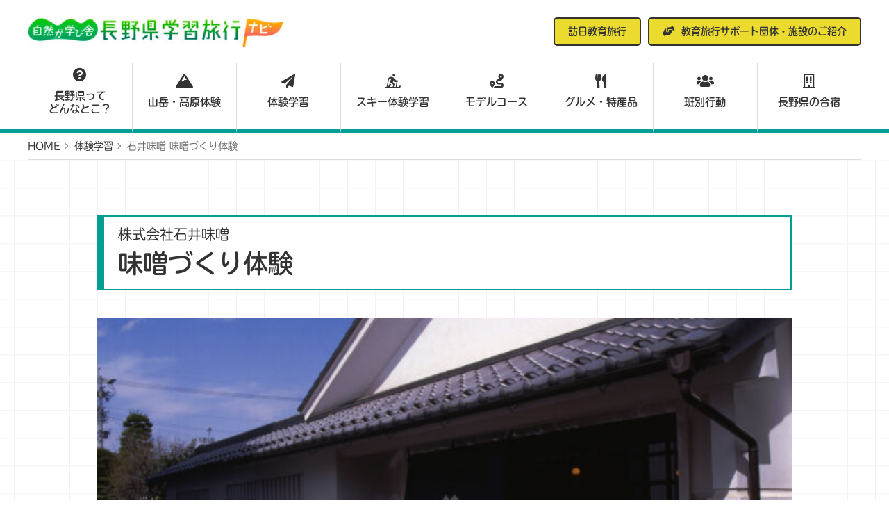

--- FILE ---
content_type: text/html; charset=UTF-8
request_url: https://www.naganoken-gakushuryoko.net/experience/2416/
body_size: 27030
content:
<!DOCTYPE html>
<html lang="ja">
<head>
<!-- Google Tag Manager -->
<script>(function(w,d,s,l,i){w[l]=w[l]||[];w[l].push({'gtm.start':
new Date().getTime(),event:'gtm.js'});var f=d.getElementsByTagName(s)[0],
j=d.createElement(s),dl=l!='dataLayer'?'&l='+l:'';j.async=true;j.src=
'https://www.googletagmanager.com/gtm.js?id='+i+dl;f.parentNode.insertBefore(j,f);
})(window,document,'script','dataLayer','GTM-NNWNP23');</script>
<!-- End Google Tag Manager -->
    <meta charset="utf-8">
    <meta name="viewport" content="width=device-width">
    <meta name="format-detection" content="telephone=no">
    <meta http-equiv="X-UA-Compatible" content="IE=edge">
    <title>石井味噌 味噌づくり体験 &#8211; 自然が学び舎 長野県学習旅行ナビ</title>
<meta name='robots' content='max-image-preview:large' />
<link rel='dns-prefetch' href='//ajax.googleapis.com' />
<link rel='dns-prefetch' href='//cdnjs.cloudflare.com' />
<link rel='dns-prefetch' href='//use.fontawesome.com' />
<link rel='stylesheet' id='wp-block-library-css'  href='https://www.naganoken-gakushuryoko.net/cms/wp-includes/css/dist/block-library/style.min.css' type='text/css' media='all' />
<link rel='stylesheet' id='wp-block-library-theme-css'  href='https://www.naganoken-gakushuryoko.net/cms/wp-includes/css/dist/block-library/theme.min.css' type='text/css' media='all' />
<link rel='stylesheet' id='wp-style-css'  href='https://www.naganoken-gakushuryoko.net/cms/wp-content/themes/NAGANOKEN-NAVI/style.css?2022' type='text/css' media='all' />
<link rel='stylesheet' id='style-slick-css'  href='https://cdnjs.cloudflare.com/ajax/libs/slick-carousel/1.9.0/slick.css' type='text/css' media='all' />
<link rel='stylesheet' id='style-slick-theme-css'  href='https://cdnjs.cloudflare.com/ajax/libs/slick-carousel/1.9.0/slick-theme.css' type='text/css' media='all' />
<link rel='stylesheet' id='style-custom-css'  href='https://www.naganoken-gakushuryoko.net/cms/wp-content/themes/NAGANOKEN-NAVI/assets/css/app.css?20231225' type='text/css' media='all' />
<link rel='stylesheet' id='style-fontawesome-css'  href='https://use.fontawesome.com/releases/v5.10.2/css/all.css' type='text/css' media='all' />
<script type='text/javascript' src='https://ajax.googleapis.com/ajax/libs/jquery/3.4.1/jquery.min.js' id='script-jquery-js'></script>
<script type='text/javascript' src='https://www.naganoken-gakushuryoko.net/cms/wp-content/themes/NAGANOKEN-NAVI/assets/js/jquery.easing.1.3.js' id='script-jquery-easing-js'></script>
<link rel="canonical" href="https://www.naganoken-gakushuryoko.net/experience/2416/" />
    <meta name="description" content="「長野県学習旅行ナビ」は長野県への教育旅行をサポートするホームページです。体験学習やSDGｓプログラム、モデルコース、班別学習コース、見学スポットなど、修学旅行に役立つ情報が満載です。スキー修学旅行、スキー教室の情報も掲載しています。">
    <meta name="keywords" content="長野,教育旅行,修学旅行,スキー,SDGs">
    <script>
        (function(d) {
            var config = {
                    kitId: 'mlk0glq',
                    scriptTimeout: 3000,
                    async: true
                },
                h = d.documentElement,
                t = setTimeout(function() {
                    h.className = h.className.replace(/\bwf-loading\b/g, "") + " wf-inactive";
                }, config.scriptTimeout),
                tk = d.createElement("script"),
                f = false,
                s = d.getElementsByTagName("script")[0],
                a;
            h.className += " wf-loading";
            tk.src = 'https://use.typekit.net/' + config.kitId + '.js';
            tk.async = true;
            tk.onload = tk.onreadystatechange = function() {
                a = this.readyState;
                if (f || a && a != "complete" && a != "loaded") return;
                f = true;
                clearTimeout(t);
                try {
                    Typekit.load(config)
                } catch (e) {}
            };
            s.parentNode.insertBefore(tk, s)
        })(document);
    </script>
</head>

<body class="experience-template-default single single-experience postid-2416">
<!-- Google Tag Manager (noscript) -->
<noscript><iframe src="https://www.googletagmanager.com/ns.html?id=GTM-NNWNP23"
height="0" width="0" style="display:none;visibility:hidden"></iframe></noscript>
<!-- End Google Tag Manager (noscript) -->

    <div id="wrapper">

        <header class="l-header">
            <div class="p-header__inner">
                <a href="https://www.naganoken-gakushuryoko.net/" class="p-headerLogo"><img src="https://www.naganoken-gakushuryoko.net/cms/wp-content/themes/NAGANOKEN-NAVI/assets/images/common/headerLogo_01.png" width="auto" height="55" alt="長野県の教育旅行＆体験学習なび"></a>
                <div style="display: flex;">
                    <a href="https://www.naganoken-gakushuryoko.net/lp/" class="c-mainBtn p-header__subBtn" style="margin-right: 10px;"><span>訪日教育旅行</span></a>
                    <a href="https://www.naganoken-gakushuryoko.net/support/" class="c-mainBtn p-header__subBtn"><i class="fas fa-hands-helping"></i><span>教育旅行サポート団体・施設のご紹介</span></a>
                </div>
                
                <div class="p-spMenu u-item768">
                    <div class="p-bar__wrap">
                        <span class="p-bar p-bar__1"></span>
                        <span class="p-bar p-bar__2"></span>
                        <span class="p-bar p-bar__3"></span>
                    </div>
                </div>
            </div>
            <div class="p-gNav__wrap">
                <ul class="p-gNav">
                    <li class="p-gNav__item"><a href="https://www.naganoken-gakushuryoko.net/about/"><i class="fas fa-question-circle"></i>長野県って<br>どんなとこ？</a></li>
                    <li class="p-gNav__item"><a href="https://www.naganoken-gakushuryoko.net/mountain/"><i class="fas fa-mountain"></i>山岳・高原体験</a></li>
                    <li class="p-gNav__item"><a href="https://www.naganoken-gakushuryoko.net/experience/"><i class="fas fa-paper-plane"></i>体験学習</a></li>
                    <li class="p-gNav__item"><a href="https://www.naganoken-gakushuryoko.net/ski/"><i class="fas fa-skiing-nordic"></i>スキー体験学習</a></li>
                    <li class="p-gNav__item"><a href="https://www.naganoken-gakushuryoko.net/model_course/"><i class="fas fa-route"></i>モデルコース</a></li>
                    <li class="p-gNav__item"><a href="https://www.naganoken-gakushuryoko.net/gourmet/"><i class="fas fa-utensils"></i>グルメ・特産品</a></li>
                    <li class="p-gNav__item"><a href="https://www.naganoken-gakushuryoko.net/group/"><i class="fas fa-users"></i>班別行動</a></li>
                    <li class="p-gNav__item"><a href="https://www.naganoken-gakushuryoko.net/gassyuku/"><i class="far fa-building"></i>長野県の合宿</a></li>
                </ul>
                <ul class="p-sp__subNav u-item768">
                    <li class="p-gNav__item"><a href="https://www.naganoken-gakushuryoko.net/museum/"><i class="fas fa-caret-right"></i>美術館・博物館・資料館</a></li>
                    <li class="p-gNav__item -coming"><a href=""><i class="fas fa-caret-right"></i>SDGs 学習旅行（Coming Soon）</a></li>
                    <li class="p-gNav__item"><a href="https://www.naganoken-gakushuryoko.net/tour/"><i class="fas fa-caret-right"></i>見学・観光施設</a></li>
                    <li class="p-gNav__item"><a href="https://www.naganoken-gakushuryoko.net/contact/"><i class="fas fa-caret-right"></i>お問い合わせ／関係機関・バス会社一覧</a></li>
                    <li class="p-gNav__item"><a href="https://www.naganoken-gakushuryoko.net/access/"><i class="fas fa-caret-right"></i>アクセス・交通</a></li>
                    <li class="p-gNav__item"><a href="https://www.naganoken-gakushuryoko.net/support/"><i class="fas fa-caret-right"></i>教育旅行サポート団体・施設のご紹介</a></li>
                </ul>
            </div>
        </header>
        <div class="c-breadcrumb">
    <ul class="breadcrumb__list" itemscope itemtype="https://schema.org/BreadcrumbList">
            <li class="breadcrumb__item" itemprop="itemListElement" itemscope itemtype="https://schema.org/ListItem">
            <a itemprop="item" href="https://www.naganoken-gakushuryoko.net"><span  itemprop="name">HOME</span></a><meta itemprop="position" content="1" />
        </li>
            <li class="breadcrumb__item" itemprop="itemListElement" itemscope itemtype="https://schema.org/ListItem">
            <a itemprop="item" href="https://www.naganoken-gakushuryoko.net/experience/"><span  itemprop="name">体験学習</span></a><meta itemprop="position" content="2" />
        </li>
            <li class="breadcrumb__item">石井味噌 味噌づくり体験</li>
        
    </ul>
</div>
        

        <main>

                                <div class="p-post__summary l-content__wrap">
                        <div class="l-content__inner">
                            <div class="p-post__head">
                                <h1 class="p-post__title">
                                    <span>株式会社石井味噌</span>

                                                                            味噌づくり体験                                    
                                </h1>
                            </div>
                            <div class="p-post__main">
                                                                    <ul class="p-post__mainVisual p-post__slider">
                                                                                    <li class="p-post__mainVisual__item u-asp__16by9" style="background-image: url(https://www.naganoken-gakushuryoko.net/cms/wp-content/uploads/2021/04/IMG_0180-800x800.jpg);"></li>
                                                                                    <li class="p-post__mainVisual__item u-asp__16by9" style="background-image: url(https://www.naganoken-gakushuryoko.net/cms/wp-content/uploads/2021/04/店舗-633x800.jpg);"></li>
                                                                                    <li class="p-post__mainVisual__item u-asp__16by9" style="background-image: url(https://www.naganoken-gakushuryoko.net/cms/wp-content/uploads/2021/04/IMG_3083-800x600.jpg);"></li>
                                                                            </ul>
                                                                                                    <div class="p-post__description">
                                                                                    <p class="p-post__copy">手作り味噌を作ってみよう！</p>
                                                                                                                            <p class="p-post__text">
                                                創業より守り続けている杉桶の林立する味噌蔵で、味噌づくりを体験。自宅で発酵熟成します。                                            </p>
                                                                            </div>
                                                            </div>
                        </div>
                    </div>
            
            <div class="p-post__detail l-content__wrap">
                <div class="l-content__inner">
                                            <h2 class="p-post__detail__title">「体験・見学」の詳細</h2>

                                                        <ul class="p-post__detail__list">
                                                                            <li class="p-post__detail__item">
                                            <dt class="p-post__detail__dt">受入対象</dt>
                                            <dd class="p-post__detail__dd">
                                                                                                    <p class="p-squareIcon -elementary">小学生</p>
                                                                                                    <p class="p-squareIcon -middle">中学生</p>
                                                                                                    <p class="p-squareIcon -high">高校生</p>
                                                                                            </dd>
                                        </li>
                                                                                                                <li class="p-post__detail__item">
                                            <dt class="p-post__detail__dt">受入可能時期</dt>
                                            <dd class="p-post__detail__dd">
                                                冬                                            </dd>
                                        </li>
                                    
                                                                            <li class="p-post__detail__item">
                                            <dt class="p-post__detail__dt">開始時間<br>（受入可能）</dt>
                                            <dd class="p-post__detail__dd">
                                                9:00～15:30                                            </dd>
                                        </li>
                                    
                                                                            <li class="p-post__detail__item">
                                            <dt class="p-post__detail__dt">所要時間</dt>
                                            <dd class="p-post__detail__dd">
                                                約2時間                                            </dd>
                                        </li>
                                    
                                                                                <li class="p-post__detail__item">
                                                <dt class="p-post__detail__dt">体験料金</dt>
                                                <dd class="p-post__detail__dd">
                                                    小学生　3,500円～<br>                                                    中学生　3,500円～<br>                                                    高校生　3,500円～<br>                                                    団体料金なし                                                </dd>
                                            </li>
                                    
                                                                            <li class="p-post__detail__item">
                                            <dt class="p-post__detail__dt">受入可能人数</dt>
                                            <dd class="p-post__detail__dd">
                                                80名                                            </dd>
                                        </li>
                                    
                                                                            <li class="p-post__detail__item">
                                            <dt class="p-post__detail__dt">申込方法</dt>
                                            <dd class="p-post__detail__dd">
                                                電話で問合せ後、申込書ＦＡＸ（0263-36-3033）                                            </dd>
                                        </li>
                                    
                                                                            <li class="p-post__detail__item">
                                            <dt class="p-post__detail__dt">備考</dt>
                                            <dd class="p-post__detail__dd">
                                                ・1ｋｇの味噌を仕込みます。<br />
・仕込んだ味噌は自宅に持ち帰り発酵させます。                                            </dd>
                                        </li>
                                    
                                                                            <li class="p-post__detail__item -block">
                                            <p class="p-post__detail__dt">この施設のその他の体験</p>
                                            <div class="p-table__wrap">
                                                <table class="p-common__table">
                                                    <tbody>
                                                        <tr>
                                                            <th class="keep">体験名</th>
                                                            <th class="keep">料金</th>
                                                            <th class="keep">所要時間</th>
                                                            <th class="keep">内容</th>
                                                            <th class="keep">受入人数</th>
                                                        </tr>
                                                                                                                    <tr>
                                                                <td class="keep">味噌蔵見学</td>
                                                                <td class="keep">無料</td>
                                                                <td class="keep">約30～40分</td>
                                                                <td class="content">創業より守り続けている杉桶の林立する味噌蔵を見学できます。</td>
                                                                <td class="keep">40名以下</td>
                                                            </tr>
                                                                                                            </tbody>
                                                </table>
                                            </div>
                                        </li>
                                    
                                </ul>
                        
                    
                                                <h2 class="p-post__detail__title">施設の情報</h2>
                            <ul class="p-post__detail__list">
                                <li class="p-post__detail__item">
                                                                    </li>

                                <li class="p-post__detail__item">
                                    <dt class="p-post__detail__dt">電話番号</dt>
                                    <dd class="p-post__detail__dd -tel">
                                        <i class="fas fa-phone-alt"></i>0263-32-0534                                    </dd>
                                </li>

                                                                    <li class="p-post__detail__item">
                                        <dt class="p-post__detail__dt">FAX番号</dt>
                                        <dd class="p-post__detail__dd">
                                            0263-36-3033                                        </dd>
                                    </li>
                                
                                <li class="p-post__detail__item">
                                    <dt class="p-post__detail__dt">所在地</dt>
                                    <dd class="p-post__detail__dd">
                                        〒390-0813<br />
松本市埋橋 1-8-1                                                                                <br><br><a href="https://goo.gl/maps/mg4dbxeHBh1yCHH88" target="_blank" class="p-squareIcon">地図はこちら</a>
                                                                            </dd>
                                </li>
                                <li class="p-post__detail__item">
                                    <dt class="p-post__detail__dt">営業時間</dt>
                                    <dd class="p-post__detail__dd">
                                        9:00～17:00                                    </dd>
                                </li>
                                <li class="p-post__detail__item">
                                    <dt class="p-post__detail__dt">休日</dt>
                                    <dd class="p-post__detail__dd">
                                        なし                                    </dd>
                                </li>

                                
                                                                        <li class="p-post__detail__item">
                                            <dt class="p-post__detail__dt">バス駐車場</dt>
                                            <dd class="p-post__detail__dd">
                                                あり（8台）                                            </dd>
                                        </li>
                                                                                                        <li class="p-post__detail__item">
                                            <dt class="p-post__detail__dt">食事</dt>
                                            <dd class="p-post__detail__dd">
                                                スペース：なし<br>                                                食事提供：あり（最大300名）<br>                                                雨天対応：不可                                            </dd>
                                        </li>
                                
                                                                        <li class="p-post__detail__item">
                                            <dt class="p-post__detail__dt">ホームページ</dt>
                                            <dd class="p-post__detail__dd">
                                                <a href="https://ishiimiso.com/" target="_blank">https://ishiimiso.com/</a>                                            </dd>
                                        </li>
                                
                                <li class="p-post__detail__item">
                                    <dt class="p-post__detail__dt">交通アクセス</dt>
                                    <dd class="p-post__detail__dd">
                                        松本ＩＣより約4km・約15分                                    </dd>
                                </li>

                                
                            </ul>
                                    </div>
            </div>
        </main>



<footer class="l-footer">
    <div class="p-footer__wrap">
        <div class="p-footer__inner">
            <ul class="p-footerNav">
                <li class="p-footerNav__item"><a href="https://www.naganoken-gakushuryoko.net/">HOME</a></li>
                <li class="p-footerNav__item"><a href="https://www.naganoken-gakushuryoko.net/about/">長野県ってどんなとこ？</a></li>
                <li class="p-footerNav__item"><a href="https://www.naganoken-gakushuryoko.net/mountain/">山岳・高原体験</a></li>
                <li class="p-footerNav__item"><a href="https://www.naganoken-gakushuryoko.net/experience/">体験学習</a></li>
                <li class="p-footerNav__item"><a href="https://www.naganoken-gakushuryoko.net/ski/">スキー体験学習</a></li>
                <li class="p-footerNav__item"><a href="https://www.naganoken-gakushuryoko.net/model_course/">モデルコース</a></li>
                <li class="p-footerNav__item"><a href="https://www.naganoken-gakushuryoko.net/gourmet/">グルメ・特産品</a></li>
            </ul>
            <ul class="p-footerNav">
                <li class="p-footerNav__item"><a href="https://www.naganoken-gakushuryoko.net/museum/">美術館・博物館・資料館</a></li>
                <li class="p-footerNav__item"><a href="https://www.naganoken-gakushuryoko.net/sdgs/">SDGs 学習旅行</a></li>
                <li class="p-footerNav__item"><a href="https://www.naganoken-gakushuryoko.net/tour/">見学・観光施設</a></li>
                <li class="p-footerNav__item"><a href="https://www.naganoken-gakushuryoko.net/contact/">お問い合わせ／関係機関・バス会社一覧</a></li>
                <li class="p-footerNav__item"><a href="https://www.naganoken-gakushuryoko.net/access/">アクセス・交通</a></li>
                <li class="p-footerNav__item"><a href="https://www.naganoken-gakushuryoko.net/support/">教育旅行サポート団体・施設のご紹介</a></li>
            </ul>
            <div class="p-footerNav p-footerInfo">
                <p class="p-footer__name"><a href="https://www.nagano-tabi.net/kikou/contact.html" target="_blank" rel="noopener noreferrer">（一社）長野県観光機構</a></p>
                <p class="p-footer__info">
                    E-mail：gakushu@nagano-tabi.net
                </p>
            </div>
        </div>
    </div>
    <p class="p-copyright">Copyright ©︎ 2009 Nagano Prefecture <br class="u-item425">& Nagano Prefecture Tourism Association. <br class="u-item768">All Rights Reserved.</p>
</footer>

</div>
<!--/ #wrapper-->

<script type='text/javascript' src='https://www.naganoken-gakushuryoko.net/cms/wp-content/themes/NAGANOKEN-NAVI/assets/js/script.js' id='script-script-js'></script>
<script type='text/javascript' src='https://www.naganoken-gakushuryoko.net/cms/wp-content/themes/NAGANOKEN-NAVI/assets/js/jquery.rwdImageMaps.min.js' id='script-jquery-rwdImageMaps-js'></script>
<script type='text/javascript' src='https://cdnjs.cloudflare.com/ajax/libs/slick-carousel/1.9.0/slick.min.js' id='script-jquery-slick-js'></script>
<script>
    $(document).ready(function() {
        $('.p-top__slider').slick({
            autoplay: true,
            dots: true,
            accessibility: false,
            arrows: false,
            centerMode: true,
            centerPadding: '10%',
        });
    });

    $(document).ready(function() {
        $('.p-post__slider').slick({
            autoplay: true,
            dots: true,
            accessibility: false,
            arrows: false,
        });
    });
</script>
</body>
</html>

--- FILE ---
content_type: application/javascript
request_url: https://www.naganoken-gakushuryoko.net/cms/wp-content/themes/NAGANOKEN-NAVI/assets/js/script.js
body_size: 1544
content:



/* SPメニューの開閉 */
/* -------------------------------------------------------------------------- */

$(document).ready(function () {
    var header = $('.p-gNav__wrap');
    var spMenu = $('.p-spMenu');
    var back = $('#wrapper');

    spMenu.click(function () {
        header.toggleClass('open');
        spMenu.toggleClass('open');
        back.toggleClass('open');
    });
});


/* エリアマップのホバー表現 */
/* -------------------------------------------------------------------------- */

$(document).ready(function () {
    // var map_default = $('.map_img.default');
    // var map_img = $('.map_img');
    // var map_area = $('.map_area');

    // map_area
    //     .mouseover(function () {
    //         var index = $('.map_area').index(this);
    //         map_default.css('display', 'none');
    //         map_img.eq(index).css('display', 'inline');
    //     })
    //     .mouseout(function (e) {
    //         map_img.css('display', 'none');
    //         map_default.css('display', 'inline');
    //     });
});


/* ページ内スクロール */
/* -------------------------------------------------------------------------- */
$(document).ready(function () {
    $('.anchor').click(function () {
        var speed = 1000;
        var href = $(this).attr("href");
        var target = $(href == "#" || href == "" ? 'html' : href);
        var position = target.offset().top;
        $("html, body").animate({ scrollTop: position }, speed, "easeInOutExpo");
        return false;
    });
});